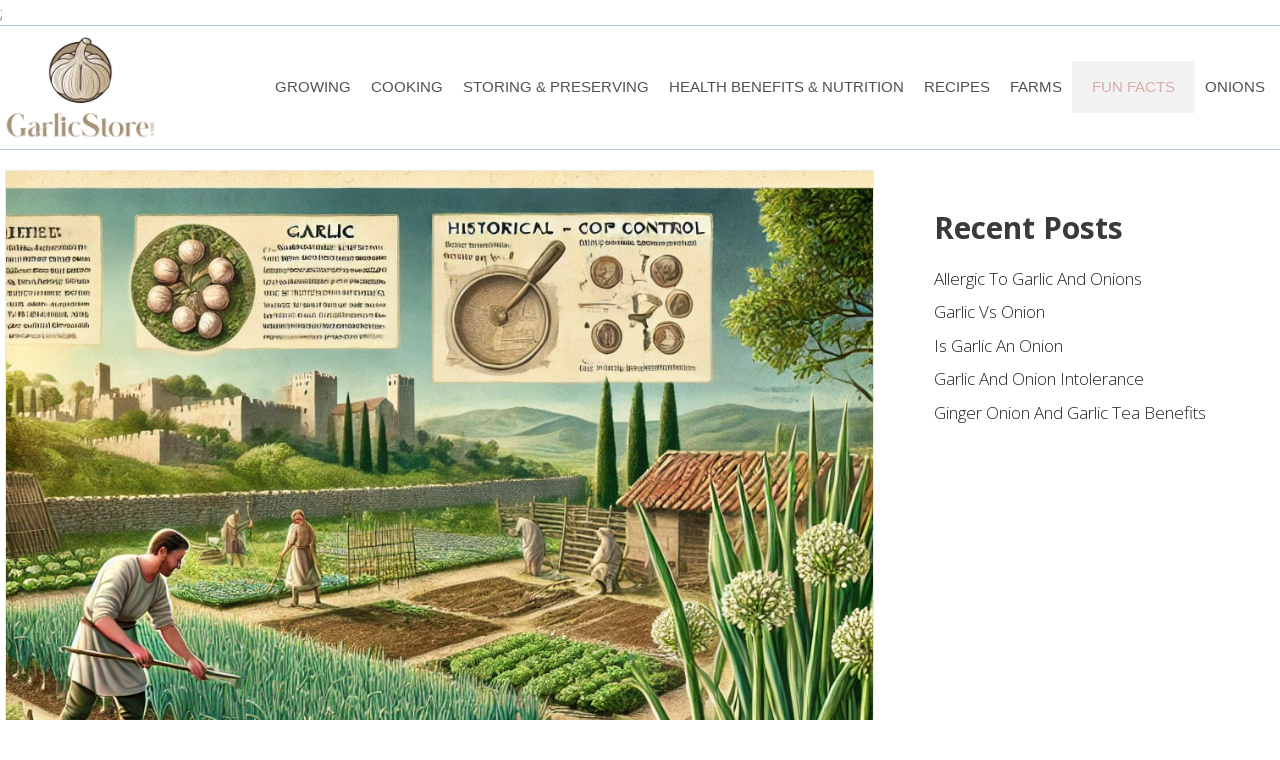

--- FILE ---
content_type: text/html; charset=UTF-8
request_url: https://garlicstore.com/garlics-role-in-ancient-environmental-practices/
body_size: 21031
content:
<!DOCTYPE html>
<html lang="en-US" prefix="og: https://ogp.me/ns#">
<head>
	<meta charset="UTF-8">
	<link rel="profile" href="https://gmpg.org/xfn/11">
	<meta name="viewport" content="width=device-width, initial-scale=1">
<!-- Search Engine Optimization by Rank Math PRO - https://rankmath.com/ -->
<title>Garlic&#039;s Role In Ancient Environmental Practices - Garlic Store</title>
<meta name="robots" content="follow, index, max-snippet:-1, max-video-preview:-1, max-image-preview:large"/>
<link rel="canonical" href="https://garlicstore.com/garlics-role-in-ancient-environmental-practices/" />
<meta property="og:locale" content="en_US" />
<meta property="og:type" content="article" />
<meta property="og:title" content="Garlic&#039;s Role In Ancient Environmental Practices - Garlic Store" />
<meta property="og:description" content="&lt;span class=&quot;rt-reading-time&quot; style=&quot;display: block;&quot;&gt;&lt;span class=&quot;rt-label rt-prefix&quot;&gt;Reading Time: &lt;/span&gt; &lt;span class=&quot;rt-time&quot;&gt;6&lt;/span&gt; &lt;span class=&quot;rt-label rt-postfix&quot;&gt;minutes&lt;/span&gt;&lt;/span&gt; Introduction to Garlic as a Natural Remedy and Its Ancient Uses Discover the health benefits of garlic, including its role in promoting overall wellness. Ancient cultures had a great understanding of the environment. They used aromas from plants as bug ... &lt;a title=&quot;Garlic&#8217;s Role In Ancient Environmental Practices&quot; class=&quot;read-more&quot; href=&quot;https://garlicstore.com/garlics-role-in-ancient-environmental-practices/&quot; aria-label=&quot;More on Garlic&#8217;s Role In Ancient Environmental Practices&quot;&gt;Read More&lt;/a&gt;" />
<meta property="og:url" content="https://garlicstore.com/garlics-role-in-ancient-environmental-practices/" />
<meta property="og:site_name" content="Garlic Store" />
<meta property="article:section" content="Garlic Fun Facts" />
<meta property="og:updated_time" content="2025-11-19T23:37:52+00:00" />
<meta property="og:image" content="https://garlicstore.com/wp-content/uploads/2024/05/garlics-role-in-ancient-environmental-practices.webp" />
<meta property="og:image:secure_url" content="https://garlicstore.com/wp-content/uploads/2024/05/garlics-role-in-ancient-environmental-practices.webp" />
<meta property="og:image:width" content="1024" />
<meta property="og:image:height" content="1024" />
<meta property="og:image:alt" content="garlic’s role in ancient environmental practices" />
<meta property="og:image:type" content="image/webp" />
<meta property="article:published_time" content="2025-11-19T06:37:41+00:00" />
<meta property="article:modified_time" content="2025-11-19T23:37:52+00:00" />
<meta name="twitter:card" content="summary_large_image" />
<meta name="twitter:title" content="Garlic&#039;s Role In Ancient Environmental Practices - Garlic Store" />
<meta name="twitter:description" content="&lt;span class=&quot;rt-reading-time&quot; style=&quot;display: block;&quot;&gt;&lt;span class=&quot;rt-label rt-prefix&quot;&gt;Reading Time: &lt;/span&gt; &lt;span class=&quot;rt-time&quot;&gt;6&lt;/span&gt; &lt;span class=&quot;rt-label rt-postfix&quot;&gt;minutes&lt;/span&gt;&lt;/span&gt; Introduction to Garlic as a Natural Remedy and Its Ancient Uses Discover the health benefits of garlic, including its role in promoting overall wellness. Ancient cultures had a great understanding of the environment. They used aromas from plants as bug ... &lt;a title=&quot;Garlic&#8217;s Role In Ancient Environmental Practices&quot; class=&quot;read-more&quot; href=&quot;https://garlicstore.com/garlics-role-in-ancient-environmental-practices/&quot; aria-label=&quot;More on Garlic&#8217;s Role In Ancient Environmental Practices&quot;&gt;Read More&lt;/a&gt;" />
<meta name="twitter:image" content="https://garlicstore.com/wp-content/uploads/2024/05/garlics-role-in-ancient-environmental-practices.webp" />
<meta name="twitter:label1" content="Written by" />
<meta name="twitter:data1" content="Franklin" />
<meta name="twitter:label2" content="Time to read" />
<meta name="twitter:data2" content="8 minutes" />
<script type="application/ld+json" class="rank-math-schema-pro">{"@context":"https://schema.org","@graph":[{"@type":["Person","Organization"],"@id":"https://garlicstore.com/#person","name":"Garlic Store","logo":{"@type":"ImageObject","@id":"https://garlicstore.com/#logo","url":"https://garlicstore.com/wp-content/uploads/2024/10/garlicstore_logo_white.webp","contentUrl":"https://garlicstore.com/wp-content/uploads/2024/10/garlicstore_logo_white.webp","caption":"Garlic Store","inLanguage":"en-US","width":"700","height":"479"},"image":{"@type":"ImageObject","@id":"https://garlicstore.com/#logo","url":"https://garlicstore.com/wp-content/uploads/2024/10/garlicstore_logo_white.webp","contentUrl":"https://garlicstore.com/wp-content/uploads/2024/10/garlicstore_logo_white.webp","caption":"Garlic Store","inLanguage":"en-US","width":"700","height":"479"}},{"@type":"WebSite","@id":"https://garlicstore.com/#website","url":"https://garlicstore.com","name":"Garlic Store","publisher":{"@id":"https://garlicstore.com/#person"},"inLanguage":"en-US"},{"@type":"ImageObject","@id":"https://garlicstore.com/wp-content/uploads/2024/05/garlics-role-in-ancient-environmental-practices.webp","url":"https://garlicstore.com/wp-content/uploads/2024/05/garlics-role-in-ancient-environmental-practices.webp","width":"1024","height":"1024","caption":"garlic\u2019s role in ancient environmental practices","inLanguage":"en-US"},{"@type":"BreadcrumbList","@id":"https://garlicstore.com/garlics-role-in-ancient-environmental-practices/#breadcrumb","itemListElement":[{"@type":"ListItem","position":"1","item":{"@id":"https://garlicstore.com","name":"Home"}},{"@type":"ListItem","position":"2","item":{"@id":"https://garlicstore.com/garlic-fun-facts/","name":"Garlic Fun Facts"}},{"@type":"ListItem","position":"3","item":{"@id":"https://garlicstore.com/garlics-role-in-ancient-environmental-practices/","name":"Garlic&#8217;s Role In Ancient Environmental Practices"}}]},{"@type":"WebPage","@id":"https://garlicstore.com/garlics-role-in-ancient-environmental-practices/#webpage","url":"https://garlicstore.com/garlics-role-in-ancient-environmental-practices/","name":"Garlic&#039;s Role In Ancient Environmental Practices - Garlic Store","datePublished":"2025-11-19T06:37:41+00:00","dateModified":"2025-11-19T23:37:52+00:00","isPartOf":{"@id":"https://garlicstore.com/#website"},"primaryImageOfPage":{"@id":"https://garlicstore.com/wp-content/uploads/2024/05/garlics-role-in-ancient-environmental-practices.webp"},"inLanguage":"en-US","breadcrumb":{"@id":"https://garlicstore.com/garlics-role-in-ancient-environmental-practices/#breadcrumb"}},{"@type":"Person","@id":"https://garlicstore.com/garlics-role-in-ancient-environmental-practices/#author","name":"Franklin","image":{"@type":"ImageObject","@id":"https://secure.gravatar.com/avatar/c780ced6af9f3a345d1199666cdc6b4d?s=96&amp;d=mm&amp;r=g","url":"https://secure.gravatar.com/avatar/c780ced6af9f3a345d1199666cdc6b4d?s=96&amp;d=mm&amp;r=g","caption":"Franklin","inLanguage":"en-US"}},{"@type":"BlogPosting","headline":"Garlic&#039;s Role In Ancient Environmental Practices - Garlic Store","datePublished":"2025-11-19T06:37:41+00:00","dateModified":"2025-11-19T23:37:52+00:00","articleSection":"Garlic Fun Facts","author":{"@id":"https://garlicstore.com/garlics-role-in-ancient-environmental-practices/#author","name":"Franklin"},"publisher":{"@id":"https://garlicstore.com/#person"},"description":"Discover the health benefits of garlic, including its role in promoting overall wellness.","name":"Garlic&#039;s Role In Ancient Environmental Practices - Garlic Store","@id":"https://garlicstore.com/garlics-role-in-ancient-environmental-practices/#richSnippet","isPartOf":{"@id":"https://garlicstore.com/garlics-role-in-ancient-environmental-practices/#webpage"},"image":{"@id":"https://garlicstore.com/wp-content/uploads/2024/05/garlics-role-in-ancient-environmental-practices.webp"},"inLanguage":"en-US","mainEntityOfPage":{"@id":"https://garlicstore.com/garlics-role-in-ancient-environmental-practices/#webpage"}}]}</script>
<!-- /Rank Math WordPress SEO plugin -->

<link rel='dns-prefetch' href='//fonts.googleapis.com' />
<link href='https://fonts.gstatic.com' crossorigin rel='preconnect' />
<link rel="alternate" type="application/rss+xml" title="Garlic Store &raquo; Feed" href="https://garlicstore.com/feed/" />
<link rel="alternate" type="application/rss+xml" title="Garlic Store &raquo; Comments Feed" href="https://garlicstore.com/comments/feed/" />
<link rel="alternate" type="application/rss+xml" title="Garlic Store &raquo; Garlic&#8217;s Role In Ancient Environmental Practices Comments Feed" href="https://garlicstore.com/garlics-role-in-ancient-environmental-practices/feed/" />
<script>
window._wpemojiSettings = {"baseUrl":"https:\/\/s.w.org\/images\/core\/emoji\/15.0.3\/72x72\/","ext":".png","svgUrl":"https:\/\/s.w.org\/images\/core\/emoji\/15.0.3\/svg\/","svgExt":".svg","source":{"concatemoji":"https:\/\/garlicstore.com\/wp-includes\/js\/wp-emoji-release.min.js?ver=6.6.4"}};
/*! This file is auto-generated */
!function(i,n){var o,s,e;function c(e){try{var t={supportTests:e,timestamp:(new Date).valueOf()};sessionStorage.setItem(o,JSON.stringify(t))}catch(e){}}function p(e,t,n){e.clearRect(0,0,e.canvas.width,e.canvas.height),e.fillText(t,0,0);var t=new Uint32Array(e.getImageData(0,0,e.canvas.width,e.canvas.height).data),r=(e.clearRect(0,0,e.canvas.width,e.canvas.height),e.fillText(n,0,0),new Uint32Array(e.getImageData(0,0,e.canvas.width,e.canvas.height).data));return t.every(function(e,t){return e===r[t]})}function u(e,t,n){switch(t){case"flag":return n(e,"\ud83c\udff3\ufe0f\u200d\u26a7\ufe0f","\ud83c\udff3\ufe0f\u200b\u26a7\ufe0f")?!1:!n(e,"\ud83c\uddfa\ud83c\uddf3","\ud83c\uddfa\u200b\ud83c\uddf3")&&!n(e,"\ud83c\udff4\udb40\udc67\udb40\udc62\udb40\udc65\udb40\udc6e\udb40\udc67\udb40\udc7f","\ud83c\udff4\u200b\udb40\udc67\u200b\udb40\udc62\u200b\udb40\udc65\u200b\udb40\udc6e\u200b\udb40\udc67\u200b\udb40\udc7f");case"emoji":return!n(e,"\ud83d\udc26\u200d\u2b1b","\ud83d\udc26\u200b\u2b1b")}return!1}function f(e,t,n){var r="undefined"!=typeof WorkerGlobalScope&&self instanceof WorkerGlobalScope?new OffscreenCanvas(300,150):i.createElement("canvas"),a=r.getContext("2d",{willReadFrequently:!0}),o=(a.textBaseline="top",a.font="600 32px Arial",{});return e.forEach(function(e){o[e]=t(a,e,n)}),o}function t(e){var t=i.createElement("script");t.src=e,t.defer=!0,i.head.appendChild(t)}"undefined"!=typeof Promise&&(o="wpEmojiSettingsSupports",s=["flag","emoji"],n.supports={everything:!0,everythingExceptFlag:!0},e=new Promise(function(e){i.addEventListener("DOMContentLoaded",e,{once:!0})}),new Promise(function(t){var n=function(){try{var e=JSON.parse(sessionStorage.getItem(o));if("object"==typeof e&&"number"==typeof e.timestamp&&(new Date).valueOf()<e.timestamp+604800&&"object"==typeof e.supportTests)return e.supportTests}catch(e){}return null}();if(!n){if("undefined"!=typeof Worker&&"undefined"!=typeof OffscreenCanvas&&"undefined"!=typeof URL&&URL.createObjectURL&&"undefined"!=typeof Blob)try{var e="postMessage("+f.toString()+"("+[JSON.stringify(s),u.toString(),p.toString()].join(",")+"));",r=new Blob([e],{type:"text/javascript"}),a=new Worker(URL.createObjectURL(r),{name:"wpTestEmojiSupports"});return void(a.onmessage=function(e){c(n=e.data),a.terminate(),t(n)})}catch(e){}c(n=f(s,u,p))}t(n)}).then(function(e){for(var t in e)n.supports[t]=e[t],n.supports.everything=n.supports.everything&&n.supports[t],"flag"!==t&&(n.supports.everythingExceptFlag=n.supports.everythingExceptFlag&&n.supports[t]);n.supports.everythingExceptFlag=n.supports.everythingExceptFlag&&!n.supports.flag,n.DOMReady=!1,n.readyCallback=function(){n.DOMReady=!0}}).then(function(){return e}).then(function(){var e;n.supports.everything||(n.readyCallback(),(e=n.source||{}).concatemoji?t(e.concatemoji):e.wpemoji&&e.twemoji&&(t(e.twemoji),t(e.wpemoji)))}))}((window,document),window._wpemojiSettings);
</script>
<link rel='stylesheet' id='reviveso-pro-admin-css' href='https://garlicstore.com/wp-content/plugins/wp-reviveso-pro/assets/css/lite-installer.css?ver=1.1.0' media='all' />
<link rel='stylesheet' id='generate-fonts-css' href='//fonts.googleapis.com/css?family=Open+Sans:300,300italic,italic,600italic,700,700italic,800,800italic' media='all' />
<style id='wp-emoji-styles-inline-css'>

	img.wp-smiley, img.emoji {
		display: inline !important;
		border: none !important;
		box-shadow: none !important;
		height: 1em !important;
		width: 1em !important;
		margin: 0 0.07em !important;
		vertical-align: -0.1em !important;
		background: none !important;
		padding: 0 !important;
	}
</style>
<link rel='stylesheet' id='wp-block-library-css' href='https://garlicstore.com/wp-includes/css/dist/block-library/style.min.css?ver=6.6.4' media='all' />
<style id='classic-theme-styles-inline-css'>
/*! This file is auto-generated */
.wp-block-button__link{color:#fff;background-color:#32373c;border-radius:9999px;box-shadow:none;text-decoration:none;padding:calc(.667em + 2px) calc(1.333em + 2px);font-size:1.125em}.wp-block-file__button{background:#32373c;color:#fff;text-decoration:none}
</style>
<style id='global-styles-inline-css'>
:root{--wp--preset--aspect-ratio--square: 1;--wp--preset--aspect-ratio--4-3: 4/3;--wp--preset--aspect-ratio--3-4: 3/4;--wp--preset--aspect-ratio--3-2: 3/2;--wp--preset--aspect-ratio--2-3: 2/3;--wp--preset--aspect-ratio--16-9: 16/9;--wp--preset--aspect-ratio--9-16: 9/16;--wp--preset--color--black: #000000;--wp--preset--color--cyan-bluish-gray: #abb8c3;--wp--preset--color--white: #ffffff;--wp--preset--color--pale-pink: #f78da7;--wp--preset--color--vivid-red: #cf2e2e;--wp--preset--color--luminous-vivid-orange: #ff6900;--wp--preset--color--luminous-vivid-amber: #fcb900;--wp--preset--color--light-green-cyan: #7bdcb5;--wp--preset--color--vivid-green-cyan: #00d084;--wp--preset--color--pale-cyan-blue: #8ed1fc;--wp--preset--color--vivid-cyan-blue: #0693e3;--wp--preset--color--vivid-purple: #9b51e0;--wp--preset--color--contrast: var(--contrast);--wp--preset--color--contrast-2: var(--contrast-2);--wp--preset--color--contrast-3: var(--contrast-3);--wp--preset--color--base: var(--base);--wp--preset--color--base-2: var(--base-2);--wp--preset--color--base-3: var(--base-3);--wp--preset--color--accent: var(--accent);--wp--preset--gradient--vivid-cyan-blue-to-vivid-purple: linear-gradient(135deg,rgba(6,147,227,1) 0%,rgb(155,81,224) 100%);--wp--preset--gradient--light-green-cyan-to-vivid-green-cyan: linear-gradient(135deg,rgb(122,220,180) 0%,rgb(0,208,130) 100%);--wp--preset--gradient--luminous-vivid-amber-to-luminous-vivid-orange: linear-gradient(135deg,rgba(252,185,0,1) 0%,rgba(255,105,0,1) 100%);--wp--preset--gradient--luminous-vivid-orange-to-vivid-red: linear-gradient(135deg,rgba(255,105,0,1) 0%,rgb(207,46,46) 100%);--wp--preset--gradient--very-light-gray-to-cyan-bluish-gray: linear-gradient(135deg,rgb(238,238,238) 0%,rgb(169,184,195) 100%);--wp--preset--gradient--cool-to-warm-spectrum: linear-gradient(135deg,rgb(74,234,220) 0%,rgb(151,120,209) 20%,rgb(207,42,186) 40%,rgb(238,44,130) 60%,rgb(251,105,98) 80%,rgb(254,248,76) 100%);--wp--preset--gradient--blush-light-purple: linear-gradient(135deg,rgb(255,206,236) 0%,rgb(152,150,240) 100%);--wp--preset--gradient--blush-bordeaux: linear-gradient(135deg,rgb(254,205,165) 0%,rgb(254,45,45) 50%,rgb(107,0,62) 100%);--wp--preset--gradient--luminous-dusk: linear-gradient(135deg,rgb(255,203,112) 0%,rgb(199,81,192) 50%,rgb(65,88,208) 100%);--wp--preset--gradient--pale-ocean: linear-gradient(135deg,rgb(255,245,203) 0%,rgb(182,227,212) 50%,rgb(51,167,181) 100%);--wp--preset--gradient--electric-grass: linear-gradient(135deg,rgb(202,248,128) 0%,rgb(113,206,126) 100%);--wp--preset--gradient--midnight: linear-gradient(135deg,rgb(2,3,129) 0%,rgb(40,116,252) 100%);--wp--preset--font-size--small: 13px;--wp--preset--font-size--medium: 20px;--wp--preset--font-size--large: 36px;--wp--preset--font-size--x-large: 42px;--wp--preset--spacing--20: 0.44rem;--wp--preset--spacing--30: 0.67rem;--wp--preset--spacing--40: 1rem;--wp--preset--spacing--50: 1.5rem;--wp--preset--spacing--60: 2.25rem;--wp--preset--spacing--70: 3.38rem;--wp--preset--spacing--80: 5.06rem;--wp--preset--shadow--natural: 6px 6px 9px rgba(0, 0, 0, 0.2);--wp--preset--shadow--deep: 12px 12px 50px rgba(0, 0, 0, 0.4);--wp--preset--shadow--sharp: 6px 6px 0px rgba(0, 0, 0, 0.2);--wp--preset--shadow--outlined: 6px 6px 0px -3px rgba(255, 255, 255, 1), 6px 6px rgba(0, 0, 0, 1);--wp--preset--shadow--crisp: 6px 6px 0px rgba(0, 0, 0, 1);}:where(.is-layout-flex){gap: 0.5em;}:where(.is-layout-grid){gap: 0.5em;}body .is-layout-flex{display: flex;}.is-layout-flex{flex-wrap: wrap;align-items: center;}.is-layout-flex > :is(*, div){margin: 0;}body .is-layout-grid{display: grid;}.is-layout-grid > :is(*, div){margin: 0;}:where(.wp-block-columns.is-layout-flex){gap: 2em;}:where(.wp-block-columns.is-layout-grid){gap: 2em;}:where(.wp-block-post-template.is-layout-flex){gap: 1.25em;}:where(.wp-block-post-template.is-layout-grid){gap: 1.25em;}.has-black-color{color: var(--wp--preset--color--black) !important;}.has-cyan-bluish-gray-color{color: var(--wp--preset--color--cyan-bluish-gray) !important;}.has-white-color{color: var(--wp--preset--color--white) !important;}.has-pale-pink-color{color: var(--wp--preset--color--pale-pink) !important;}.has-vivid-red-color{color: var(--wp--preset--color--vivid-red) !important;}.has-luminous-vivid-orange-color{color: var(--wp--preset--color--luminous-vivid-orange) !important;}.has-luminous-vivid-amber-color{color: var(--wp--preset--color--luminous-vivid-amber) !important;}.has-light-green-cyan-color{color: var(--wp--preset--color--light-green-cyan) !important;}.has-vivid-green-cyan-color{color: var(--wp--preset--color--vivid-green-cyan) !important;}.has-pale-cyan-blue-color{color: var(--wp--preset--color--pale-cyan-blue) !important;}.has-vivid-cyan-blue-color{color: var(--wp--preset--color--vivid-cyan-blue) !important;}.has-vivid-purple-color{color: var(--wp--preset--color--vivid-purple) !important;}.has-black-background-color{background-color: var(--wp--preset--color--black) !important;}.has-cyan-bluish-gray-background-color{background-color: var(--wp--preset--color--cyan-bluish-gray) !important;}.has-white-background-color{background-color: var(--wp--preset--color--white) !important;}.has-pale-pink-background-color{background-color: var(--wp--preset--color--pale-pink) !important;}.has-vivid-red-background-color{background-color: var(--wp--preset--color--vivid-red) !important;}.has-luminous-vivid-orange-background-color{background-color: var(--wp--preset--color--luminous-vivid-orange) !important;}.has-luminous-vivid-amber-background-color{background-color: var(--wp--preset--color--luminous-vivid-amber) !important;}.has-light-green-cyan-background-color{background-color: var(--wp--preset--color--light-green-cyan) !important;}.has-vivid-green-cyan-background-color{background-color: var(--wp--preset--color--vivid-green-cyan) !important;}.has-pale-cyan-blue-background-color{background-color: var(--wp--preset--color--pale-cyan-blue) !important;}.has-vivid-cyan-blue-background-color{background-color: var(--wp--preset--color--vivid-cyan-blue) !important;}.has-vivid-purple-background-color{background-color: var(--wp--preset--color--vivid-purple) !important;}.has-black-border-color{border-color: var(--wp--preset--color--black) !important;}.has-cyan-bluish-gray-border-color{border-color: var(--wp--preset--color--cyan-bluish-gray) !important;}.has-white-border-color{border-color: var(--wp--preset--color--white) !important;}.has-pale-pink-border-color{border-color: var(--wp--preset--color--pale-pink) !important;}.has-vivid-red-border-color{border-color: var(--wp--preset--color--vivid-red) !important;}.has-luminous-vivid-orange-border-color{border-color: var(--wp--preset--color--luminous-vivid-orange) !important;}.has-luminous-vivid-amber-border-color{border-color: var(--wp--preset--color--luminous-vivid-amber) !important;}.has-light-green-cyan-border-color{border-color: var(--wp--preset--color--light-green-cyan) !important;}.has-vivid-green-cyan-border-color{border-color: var(--wp--preset--color--vivid-green-cyan) !important;}.has-pale-cyan-blue-border-color{border-color: var(--wp--preset--color--pale-cyan-blue) !important;}.has-vivid-cyan-blue-border-color{border-color: var(--wp--preset--color--vivid-cyan-blue) !important;}.has-vivid-purple-border-color{border-color: var(--wp--preset--color--vivid-purple) !important;}.has-vivid-cyan-blue-to-vivid-purple-gradient-background{background: var(--wp--preset--gradient--vivid-cyan-blue-to-vivid-purple) !important;}.has-light-green-cyan-to-vivid-green-cyan-gradient-background{background: var(--wp--preset--gradient--light-green-cyan-to-vivid-green-cyan) !important;}.has-luminous-vivid-amber-to-luminous-vivid-orange-gradient-background{background: var(--wp--preset--gradient--luminous-vivid-amber-to-luminous-vivid-orange) !important;}.has-luminous-vivid-orange-to-vivid-red-gradient-background{background: var(--wp--preset--gradient--luminous-vivid-orange-to-vivid-red) !important;}.has-very-light-gray-to-cyan-bluish-gray-gradient-background{background: var(--wp--preset--gradient--very-light-gray-to-cyan-bluish-gray) !important;}.has-cool-to-warm-spectrum-gradient-background{background: var(--wp--preset--gradient--cool-to-warm-spectrum) !important;}.has-blush-light-purple-gradient-background{background: var(--wp--preset--gradient--blush-light-purple) !important;}.has-blush-bordeaux-gradient-background{background: var(--wp--preset--gradient--blush-bordeaux) !important;}.has-luminous-dusk-gradient-background{background: var(--wp--preset--gradient--luminous-dusk) !important;}.has-pale-ocean-gradient-background{background: var(--wp--preset--gradient--pale-ocean) !important;}.has-electric-grass-gradient-background{background: var(--wp--preset--gradient--electric-grass) !important;}.has-midnight-gradient-background{background: var(--wp--preset--gradient--midnight) !important;}.has-small-font-size{font-size: var(--wp--preset--font-size--small) !important;}.has-medium-font-size{font-size: var(--wp--preset--font-size--medium) !important;}.has-large-font-size{font-size: var(--wp--preset--font-size--large) !important;}.has-x-large-font-size{font-size: var(--wp--preset--font-size--x-large) !important;}
:where(.wp-block-post-template.is-layout-flex){gap: 1.25em;}:where(.wp-block-post-template.is-layout-grid){gap: 1.25em;}
:where(.wp-block-columns.is-layout-flex){gap: 2em;}:where(.wp-block-columns.is-layout-grid){gap: 2em;}
:root :where(.wp-block-pullquote){font-size: 1.5em;line-height: 1.6;}
</style>
<link rel='stylesheet' id='contact-form-7-css' href='https://garlicstore.com/wp-content/plugins/contact-form-7/includes/css/styles.css?ver=5.9.8' media='all' />
<link rel='stylesheet' id='generate-comments-css' href='https://garlicstore.com/wp-content/themes/generatepress/assets/css/components/comments.min.css?ver=3.1.0' media='all' />
<link rel='stylesheet' id='generate-style-css' href='https://garlicstore.com/wp-content/themes/generatepress/assets/css/main.min.css?ver=3.1.0' media='all' />
<style id='generate-style-inline-css'>
body{background-color:#f7f8f9;color:#777777;}a{color:var(--contrast);}a:hover, a:focus, a:active{color:var(--accent);}.grid-container{max-width:1270px;}.wp-block-group__inner-container{max-width:1270px;margin-left:auto;margin-right:auto;}.site-header .header-image{width:150px;}:root{--contrast:#222222;--contrast-2:#575760;--contrast-3:#b2b2be;--base:#f0f0f0;--base-2:#f7f8f9;--base-3:#ffffff;--accent:#d9acac;}.has-contrast-color{color:#222222;}.has-contrast-background-color{background-color:#222222;}.has-contrast-2-color{color:#575760;}.has-contrast-2-background-color{background-color:#575760;}.has-contrast-3-color{color:#b2b2be;}.has-contrast-3-background-color{background-color:#b2b2be;}.has-base-color{color:#f0f0f0;}.has-base-background-color{background-color:#f0f0f0;}.has-base-2-color{color:#f7f8f9;}.has-base-2-background-color{background-color:#f7f8f9;}.has-base-3-color{color:#ffffff;}.has-base-3-background-color{background-color:#ffffff;}.has-accent-color{color:#d9acac;}.has-accent-background-color{background-color:#d9acac;}body, button, input, select, textarea{font-family:"Open Sans", sans-serif;font-weight:400;}body{line-height:1.5;}.entry-content > [class*="wp-block-"]:not(:last-child){margin-bottom:1.5em;}.main-navigation .main-nav ul ul li a{font-size:14px;}.widget-title{font-family:"Open Sans", sans-serif;font-weight:400;}.sidebar .widget, .footer-widgets .widget{font-size:17px;}h1{font-family:"Open Sans", sans-serif;font-weight:600;font-size:40px;}h2{font-family:"Open Sans", sans-serif;font-weight:600;font-size:30px;}@media (max-width:768px){h1{font-size:31px;}h2{font-size:27px;}h3{font-size:24px;}h4{font-size:22px;}h5{font-size:19px;}}.top-bar{background-color:#636363;color:#ffffff;}.top-bar a{color:#ffffff;}.top-bar a:hover{color:#303030;}.site-header{background-color:#ffffff;color:#3a3a3a;}.site-header a{color:#3a3a3a;}.site-header a:hover{color:#d9acac;}.main-title a,.main-title a:hover{color:#222222;}.site-description{color:#757575;}.mobile-menu-control-wrapper .menu-toggle,.mobile-menu-control-wrapper .menu-toggle:hover,.mobile-menu-control-wrapper .menu-toggle:focus,.has-inline-mobile-toggle #site-navigation.toggled{background-color:rgba(0, 0, 0, 0.02);}.main-navigation,.main-navigation ul ul{background-color:#ffffff;}.main-navigation .main-nav ul li a, .main-navigation .menu-toggle, .main-navigation .menu-bar-items{color:#515151;}.main-navigation .main-nav ul li:not([class*="current-menu-"]):hover > a, .main-navigation .main-nav ul li:not([class*="current-menu-"]):focus > a, .main-navigation .main-nav ul li.sfHover:not([class*="current-menu-"]) > a, .main-navigation .menu-bar-item:hover > a, .main-navigation .menu-bar-item.sfHover > a{color:#d9acac;background-color:#ffffff;}button.menu-toggle:hover,button.menu-toggle:focus{color:#515151;}.main-navigation .main-nav ul li[class*="current-menu-"] > a{color:#d9acac;background-color:#ffffff;}.navigation-search input[type="search"],.navigation-search input[type="search"]:active, .navigation-search input[type="search"]:focus, .main-navigation .main-nav ul li.search-item.active > a, .main-navigation .menu-bar-items .search-item.active > a{color:#d9acac;background-color:#ffffff;}.main-navigation ul ul{background-color:#3f3f3f;}.main-navigation .main-nav ul ul li a{color:var(--base-3);}.main-navigation .main-nav ul ul li:not([class*="current-menu-"]):hover > a,.main-navigation .main-nav ul ul li:not([class*="current-menu-"]):focus > a, .main-navigation .main-nav ul ul li.sfHover:not([class*="current-menu-"]) > a{color:var(--base-3);background-color:#4f4f4f;}.main-navigation .main-nav ul ul li[class*="current-menu-"] > a{color:var(--base-3);background-color:#4f4f4f;}.separate-containers .inside-article, .separate-containers .comments-area, .separate-containers .page-header, .one-container .container, .separate-containers .paging-navigation, .inside-page-header{background-color:#ffffff;}.entry-title a{color:#222222;}.entry-title a:hover{color:#55555e;}.entry-meta{color:#595959;}.sidebar .widget{background-color:#ffffff;}.footer-widgets{background-color:#ffffff;}.footer-widgets .widget-title{color:#000000;}.site-info{color:#4a2903;background-color:var(--base-3);}.site-info a{color:var(--contrast);}.site-info a:hover{color:var(--accent);}.footer-bar .widget_nav_menu .current-menu-item a{color:var(--accent);}input[type="text"],input[type="email"],input[type="url"],input[type="password"],input[type="search"],input[type="tel"],input[type="number"],textarea,select{color:#666666;background-color:#fafafa;border-color:#cccccc;}input[type="text"]:focus,input[type="email"]:focus,input[type="url"]:focus,input[type="password"]:focus,input[type="search"]:focus,input[type="tel"]:focus,input[type="number"]:focus,textarea:focus,select:focus{color:#666666;background-color:#ffffff;border-color:#bfbfbf;}button,html input[type="button"],input[type="reset"],input[type="submit"],a.button,a.wp-block-button__link:not(.has-background){color:var(--base);background-color:#242226;}button:hover,html input[type="button"]:hover,input[type="reset"]:hover,input[type="submit"]:hover,a.button:hover,button:focus,html input[type="button"]:focus,input[type="reset"]:focus,input[type="submit"]:focus,a.button:focus,a.wp-block-button__link:not(.has-background):active,a.wp-block-button__link:not(.has-background):focus,a.wp-block-button__link:not(.has-background):hover{color:var(--base);background-color:#35343a;}a.generate-back-to-top{background-color:rgba( 0,0,0,0.4 );color:#ffffff;}a.generate-back-to-top:hover,a.generate-back-to-top:focus{background-color:rgba( 0,0,0,0.6 );color:#ffffff;}@media (max-width: 768px){.main-navigation .menu-bar-item:hover > a, .main-navigation .menu-bar-item.sfHover > a{background:none;color:#515151;}}.inside-top-bar.grid-container{max-width:1350px;}.inside-header{padding:10px 0px 10px 0px;}.inside-header.grid-container{max-width:1270px;}.separate-containers .inside-article, .separate-containers .comments-area, .separate-containers .page-header, .separate-containers .paging-navigation, .one-container .site-content, .inside-page-header{padding:25px;}.site-main .wp-block-group__inner-container{padding:25px;}.separate-containers .paging-navigation{padding-top:20px;padding-bottom:20px;}.entry-content .alignwide, body:not(.no-sidebar) .entry-content .alignfull{margin-left:-25px;width:calc(100% + 50px);max-width:calc(100% + 50px);}.one-container.right-sidebar .site-main,.one-container.both-right .site-main{margin-right:25px;}.one-container.left-sidebar .site-main,.one-container.both-left .site-main{margin-left:25px;}.one-container.both-sidebars .site-main{margin:0px 25px 0px 25px;}.one-container.archive .post:not(:last-child), .one-container.blog .post:not(:last-child){padding-bottom:25px;}.rtl .menu-item-has-children .dropdown-menu-toggle{padding-left:20px;}.rtl .main-navigation .main-nav ul li.menu-item-has-children > a{padding-right:20px;}.footer-widgets-container.grid-container{max-width:1350px;}.inside-site-info{padding:20px;}.inside-site-info.grid-container{max-width:1310px;}@media (max-width:768px){.separate-containers .inside-article, .separate-containers .comments-area, .separate-containers .page-header, .separate-containers .paging-navigation, .one-container .site-content, .inside-page-header{padding:20px;}.site-main .wp-block-group__inner-container{padding:20px;}.inside-top-bar{padding-right:30px;padding-left:30px;}.inside-header{padding-right:30px;padding-left:30px;}.widget-area .widget{padding-top:30px;padding-right:30px;padding-bottom:30px;padding-left:30px;}.footer-widgets-container{padding-top:30px;padding-right:30px;padding-bottom:30px;padding-left:30px;}.inside-site-info{padding-right:30px;padding-left:30px;}.entry-content .alignwide, body:not(.no-sidebar) .entry-content .alignfull{margin-left:-20px;width:calc(100% + 40px);max-width:calc(100% + 40px);}.one-container .site-main .paging-navigation{margin-bottom:20px;}}/* End cached CSS */.is-right-sidebar{width:30%;}.is-left-sidebar{width:30%;}.site-content .content-area{width:70%;}@media (max-width: 768px){.main-navigation .menu-toggle,.sidebar-nav-mobile:not(#sticky-placeholder){display:block;}.main-navigation ul,.gen-sidebar-nav,.main-navigation:not(.slideout-navigation):not(.toggled) .main-nav > ul,.has-inline-mobile-toggle #site-navigation .inside-navigation > *:not(.navigation-search):not(.main-nav){display:none;}.nav-align-right .inside-navigation,.nav-align-center .inside-navigation{justify-content:space-between;}.has-inline-mobile-toggle .mobile-menu-control-wrapper{display:flex;flex-wrap:wrap;}.has-inline-mobile-toggle .inside-header{flex-direction:row;text-align:left;flex-wrap:wrap;}.has-inline-mobile-toggle .header-widget,.has-inline-mobile-toggle #site-navigation{flex-basis:100%;}.nav-float-left .has-inline-mobile-toggle #site-navigation{order:10;}}
.dynamic-author-image-rounded{border-radius:100%;}.dynamic-featured-image, .dynamic-author-image{vertical-align:middle;}.one-container.blog .dynamic-content-template:not(:last-child), .one-container.archive .dynamic-content-template:not(:last-child){padding-bottom:0px;}.dynamic-entry-excerpt > p:last-child{margin-bottom:0px;}
h1.entry-title{font-weight:bold;}h2.entry-title{font-weight:600;font-size:30px;}
</style>
<link rel='stylesheet' id='generate-blog-images-css' href='https://garlicstore.com/wp-content/plugins/gp-premium/blog/functions/css/featured-images.min.css?ver=2.1.1' media='all' />
<link rel="https://api.w.org/" href="https://garlicstore.com/wp-json/" /><link rel="alternate" title="JSON" type="application/json" href="https://garlicstore.com/wp-json/wp/v2/posts/3772" /><link rel="EditURI" type="application/rsd+xml" title="RSD" href="https://garlicstore.com/xmlrpc.php?rsd" />
<meta name="generator" content="WordPress 6.6.4" />
<link rel='shortlink' href='https://garlicstore.com/?p=3772' />
<link rel="alternate" title="oEmbed (JSON)" type="application/json+oembed" href="https://garlicstore.com/wp-json/oembed/1.0/embed?url=https%3A%2F%2Fgarlicstore.com%2Fgarlics-role-in-ancient-environmental-practices%2F" />
<link rel="alternate" title="oEmbed (XML)" type="text/xml+oembed" href="https://garlicstore.com/wp-json/oembed/1.0/embed?url=https%3A%2F%2Fgarlicstore.com%2Fgarlics-role-in-ancient-environmental-practices%2F&#038;format=xml" />
<!-- Google Tag Manager -->
<script>(function(w,d,s,l,i){w[l]=w[l]||[];w[l].push({'gtm.start':
new Date().getTime(),event:'gtm.js'});var f=d.getElementsByTagName(s)[0],
j=d.createElement(s),dl=l!='dataLayer'?'&l='+l:'';j.async=true;j.src=
'https://www.googletagmanager.com/gtm.js?id='+i+dl;f.parentNode.insertBefore(j,f);
})(window,document,'script','dataLayer','GTM-TXXL8959');</script>
<!-- End Google Tag Manager --><link rel="pingback" href="https://garlicstore.com/xmlrpc.php">
<meta name="generator" content="Powered by WPBakery Page Builder - drag and drop page builder for WordPress."/>
<!--[if lte IE 9]><link rel="stylesheet" type="text/css" href="https://garlicstore.com/wp-content/plugins/js_composer/assets/css/vc_lte_ie9.min.css" media="screen"><![endif]--><link rel="icon" href="https://garlicstore.com/wp-content/uploads/2024/10/garlicstore_favicon_v2-150x150.webp" sizes="32x32" />
<link rel="icon" href="https://garlicstore.com/wp-content/uploads/2024/10/garlicstore_favicon_v2-300x300.webp" sizes="192x192" />
<link rel="apple-touch-icon" href="https://garlicstore.com/wp-content/uploads/2024/10/garlicstore_favicon_v2-300x300.webp" />
<meta name="msapplication-TileImage" content="https://garlicstore.com/wp-content/uploads/2024/10/garlicstore_favicon_v2-300x300.webp" />
		<style id="wp-custom-css">
			/*
 Theme Name:   GeneratePress Child
 Theme URI:    https://generatepress.com
 Description:  Default GeneratePress child theme
 Author:       Muzahid
 Author URI:   https://muzahid.com
 Template:     generatepress
 Version:      0.1
*/



/***** ADD YOUR CUSTOM CSS HERE  *****/

body {
    background-color: #ffffff;
    color: #3a3a3a;
	box-sizing: border-box;
}

.container.grid-container {
	max-width: 1270px !important;
}
.inside-navigation.grid-container {
	max-width: 1270px !important;
}

.separate-containers .inside-article {
	background-color: transparent;
}

div#primary-menu {
    position: relative;
    display: inline-grid;
    text-align: center;
    margin: 0 auto;
}
.main-navigation ul {
	margin: 0 auto;
}
.main-navigation {
    margin-top: 0px;
}
.nav-float-right .header-widget {
    max-height: 325px;
}
.main-navigation .main-nav ul li[class*=current-menu-]>a {
    padding-left: 0;
}
/*
ul#menu-main-menu li:last-child a {
		display: block;
    background: #63BC46;
    color: #FFF;
    text-align: center;
    border: 2px solid #FFF;
    border-radius: 5px;
    font-weight: 500;
    text-transform: uppercase;
    letter-spacing: 1px;
		transition: 0.45s;
		padding: 0 50px;
		font-size: 18px;
}
ul#menu-main-menu li:last-child a:hover{
	border-color: #63BC46;
}
*/
.nav-aligned-right .main-navigation .menu>li, .nav-aligned-center .main-navigation .menu>li {
    float: none;
    display: inline-block;
	  letter-spacing: normal;
}
.main-navigation .main-nav ul li[class*=current-menu-]>a {
    background-color: #f2f2f2;
	  padding-left: 20px;
    padding-right: 20px;
    line-height: 52px;
}
.main-navigation .main-nav ul li a {
	line-height: 52px;
	padding-left: 10px;
  padding-right: 10px;
	font-size: 15px !important;
}
.main-navigation a, .menu-toggle {
    font-family: "Rubik",sans-serif;
    font-weight: 500 !important;
    text-transform: uppercase !important;
    font-size: 16px !important;
}
.main-navigation .main-nav ul li[class*=current-menu-]>a:hover,
.main-navigation .main-nav ul li a:hover, .main-navigation .main-nav ul li[class*=current-menu-].sfHover>a {
    background-color: #f2f2f2;
}

.site-logo {
    width: 250px;
}
.header-call {
    text-align: center;
}
.header-call a {
    font-size: 33px;
    color: #0946e2;
    font-weight: 600;
}
.header-call h6{
    font-size: 20px;
	font-weight: 500;
    margin: 12px 0 0;
}
.header-call p {
    font-size: 18px;
    margin: 0;
}

.res-row-pad{
	padding: 50px 35px;
}

.best-paint{
	padding-right: 50px !important;
}
.best-paint-content{
	padding-left: 20px;
}
.house-paint{
	margin-left: 100px;
}
.border-circle{
	border-radius: 50%;
    display: inline-block;
}
.border-circle img{
		border-radius: 50%;
}
.text-center{
	text-align: center;
}
.text-left{
	text-align: left;
}

.type-post .inside-article{
	background: #ffffff;
  	border: 1px solid #e9e9e9;
	border-bottom: 3px solid #000;
	padding: 0;
	position: relative;
  padding: 50px;
}
.single-post .inside-article{
	margin-bottom: 50px;
	background: #ffffff;
}

header.entry-header {
	padding: 0px !important;
}

.read-more.button {
font-family: 'Roboto', sans-serif;
	font-weight: 500;
	font-size: .833em;
	border-radius: 0px;
	line-height: 25px;
}

.nav-links {
    float: right;
}
#nav-below{
	padding: 10px;
}
.page-numbers {
    font-family: 'Roboto', sans-serif;
    background: #fff;
    cursor: pointer;
    color: #999;
    display: block;
    float: left;
    font-size: 15px;
    font-weight: 500;
    height: 37px;
    line-height: 37px;
    padding: 0 14px;
    position: relative;
}
.page-numbers:after {
    background-color: #f3f3f3;
    background-image: -webkit-linear-gradient(#f3f3f3 0%,#e8e8e8 50%,#fbfbfb 100%);
    background-image: linear-gradient(#f3f3f3 0%,#e8e8e8 50%,#fbfbfb 100%);
    content: '';
    display: block;
    height: 100%;
    position: absolute;
    top: 0;
    bottom: 0;
    right: 0;
    width: 1px;
}
/*footer css*/
.protect_right {
   margin-top: 30px !important;
	float: right;
}
.copyright-bar {
    width: 50%;
}
.site-info {
    text-align: left;
}
#footer-menu {
    margin: 10px 0;
}
#footer-menu li {
    display: inline;
    font-size: 14px;
    font-weight: 300;
}
#footer-menu li a {
    
}
#footer-menu li a:after {
    content: '|';
    padding: 0 5px;
}
#footer-menu li:last-of-type a:after {
    content: '';
}

.disclaimer-text {
    margin-top: 15px;
    padding-bottom: 5px;
    border-bottom: 1px solid #e8e8e8;
}

.header-widget {
    margin-top: 20px;
}

.contact-info, 
.contact-message {
    width: 50%;
    display: inline-block;
}
.contact-info {
    position: relative;
    top: -93px;
    padding-right: 5px !important;
}
.contact-message {
    padding-left: 5px !important;
}
.contact-submit {
    width: 100%;
    text-align: center !important;
}
.contact-info input[type="text"], 
.contact-info input[type="email"], 
.contact-info input[type="tel"] {
    border: none;
    margin-bottom: 25px !important;
	  border-radius: 5px;
}
.contact-message textarea.wpcf7-textarea {
    width: 100%;
    max-height: 200px;
	  margin-bottom: 10px !important;
}

.contact-message input.wpcf7-form-control.wpcf7-quiz {
    width: 70%;
	  margin-left: 23px !important;
	  border-radius: 5px;
		margin-top: 5px !important;
	  background: transparent;
    z-index: 2;
    position: relative;
}
span.quiz-lable {
    width: 100%;
    position: relative;
    left: 35%;
}
span.quiz-lable:before {
    position: absolute;
    content: "Captcha Sum";
    top: 41px;
    color: #757575;
    z-index: 1;
	  font-size: 16px;
}
span.quiz-lable.current:before {
    content: "";
}
span.quiz-lable:after {
    position: absolute;
    width: 169px;
    height: 49px;
    content: "";
    background: #fff;
    z-index: -1;
    top: 27px;
    left: -12px;
    border-radius: 5px;
}
span.wpcf7-quiz-label {
    margin-left: 10px !important;
	  position: relative;
}
.contact-submit input[type="submit"] {
	background: #EF8200;
  color: #fff;
  border-radius: 5px;
}
span.wpcf7-quiz-label:after {
    position: absolute;
    content: "=";
    top: 2px;
    right: -16px;
}
input.wpcf7-form-control.wpcf7-quiz {
    border: none;
		outline: none;
}



/* table css */
.locations {
    background: #fff;
}
.locations td {
    text-align: center;
    width: 25%;
}
.locations tr:nth-child(even) {background: #F5F5F5;}
.locations a {
    color: #3a3a3a;
    text-decoration: underline;
}

/***** Custom CSS 2021  *****/
.header-widget {
    display: none;
}

nav#site-navigation {
    margin-top: 0px;
}

.site-header{
	border-top: 1px solid rgba(75,124,199,0.44);
	border-bottom: 1px solid rgba(75,124,199,0.44);
}

.site-logo {
    padding-top: 0px;
}
.main-navigation{
	margin-top: 17px;
}

.single-post .inside-article{
	margin-bottom: 50px;
}

.main-navigation .main-nav ul ul li[class*="current-menu-"] > a:hover {
	background-color: #4f4f4f !important;
	color: #fff !important;
}

.nav-links {
    float: right;
}
#nav-below{
	padding: 10px;
	background-color: #f5f5f5;
}
.page-numbers {
    font-family: 'Roboto', sans-serif;
    background: #fff;
    cursor: pointer;
    color: #999;
    display: block;
    float: left;
    font-size: 15px;
    font-weight: 500;
    height: 37px;
    line-height: 37px;
    padding: 0 14px !important;
    position: relative;
}
.page-numbers:after {
    background-color: #f3f3f3;
    background-image: -webkit-linear-gradient(#f3f3f3 0%,#e8e8e8 50%,#fbfbfb 100%);
    background-image: linear-gradient(#f3f3f3 0%,#e8e8e8 50%,#fbfbfb 100%);
    content: '';
    display: block;
    height: 100%;
    position: absolute;
    top: 0;
    bottom: 0;
    right: 0;
    width: 1px;
}

.widget_search form label {display: none;}
.sidebar .widget:first-child, .sidebar .widget:first-child .widget-title {}

.separate-containers .page-header {padding: 0px 20px 20px 0px;}

/*footer css*/
.protect_right {
   margin-top: 30px !important;
	float: right;
}
.copyright-bar {
    width: 50%;
}
.site-info {
    text-align: left;
}
.footer_menu {width: 50%;}
#footer-menu {
    margin: 10px 0;
}
#footer-menu ul#menu-footer-menu {margin-left: 0; margin-bottom: 0; text-align: right;}
#footer-menu li {
    display: inline;
    font-size: 14px;
    font-weight: 300;
	text-transform: uppercase;
}
#footer-menu li a {
    color: #4a2903;
}
#footer-menu li a:after {
    content: '|';
    padding: 0 5px;
}
#footer-menu li:last-of-type a:after {
    content: '';
}
#footer-menu li a:hover {
    color: #d9acac;
}

.disclaimer-text {
    margin-top: 15px;
    padding-bottom: 5px;
    border-bottom: 1px solid #e8e8e8;
}


form.wpcf7-form label {
	display: block;
}
form.wpcf7-form label input {width: 100%;}

.home h2.entry-title {font-size: 28px;}

.rt-reading-time {margin-bottom: 1.5em; font-weight: 700;}
.rt-reading-time .rt-time {color: #d9acac;}
.rt-reading-time .rt-postfix {color: #d9acac;}
body.blog .rt-reading-time {display: none !important;}
body.category .rt-reading-time {display: none !important;}
body.post-image-above-header article.type-post .inside-article {padding: 0px 25px 25px;}
body.post-image-above-header article.type-post .inside-article .post-image {margin-left: -25px !important;
    margin-right: -25px !important;}
article.type-post header.entry-header {margin-top: 2em;}
.type-post .inside-article {padding: 25px;}
.post-image-above-header .inside-article .featured-image {margin-left: -25px;
    margin-right: -25px;}



.paging-navigation .nav-links .current {color: #d9acac;}

.single-members .page-header-image-single {width: 100%; max-width: 300px;}


.review-board_specialty {max-width: 650px; width: 100%; margin-left: auto; margin-right: auto;}
h3.review-board_specialty-name {font-size: 2rem; border-bottom: 1px solid #d3d3d3; line-height: 1.5; font-weight: 600; margin-bottom: 0; color: #000;}
.review-board_specialty-members {padding-top: 2rem; display: flex; flex-direction: column; flex-wrap: wrap;}
.review-board_member {display: flex; flex-wrap: wrap; margin-bottom: 3rem;}

.review-board_member .left_area {width: 180px;}
.review-board_member a.board-member_imagelink {display: block; margin-right: 1.25rem;}
.review-board_member a.board-member_imagelink img {border-radius: 9px; border-bottom-left-radius: 0;}
.review-board_member .right_area {width: 450px;}
.board-member_meta a:hover {}
.board-member_content { font-size: 1rem;}
.board-member_name {font-size: 1.5rem; font-weight: 500; display: block; line-height: normal; margin-bottom: 0.625rem;}
.bio-member_excerpt p {margin-bottom: 1em;}
.board-member_content a.bio_link {font-size: 1em; font-weight: 500; text-transform: uppercase; color: #000;}
.board-member_content a.bio_link:hover {color: #d9acac;}

.social-follow ul.social-follow_list {margin-left: 0; margin-bottom: 0; list-style: none; display: flex;}
.social-follow .social-follow_link {margin-right: 5px; display: block; margin-bottom: 0.625rem;}
.social-follow .social-follow_link:hover img {opacity: 0.8;}


@media only screen and (min-width: 1440px) {
	/*
ul#menu-main-menu li:last-child {
		position: absolute;
    right: 0;
    top: -35px;
}
	*/
	div#primary-menu {
    width: 1000px;
		left: -125px;
	}
	
}


@media only screen and (max-width: 1024px) {
	span.quiz-lable:before {
    top: 42px;
    left: 15px;
}
	span.quiz-lable:after {
    width: 147px;
    height: 48px;
    top: 30px;
    left: -1px;
}
	span.wpcf7-quiz-label:after {
			top: 4px;
	}
}

@media only screen and (max-width: 768px) {
	.res-heading-fnt{
		font-size: 30px !important;
	}
	.border-circle .vc_icon_element-inner{
		font-size: 10px !important;
	}
	.res-text{
		font-size: 16px;
	}
	.res-pad-0{
		padding: 0 !important;
	}
	.best-paint{
		padding-right: 0 !important;
	}
	span.wpcf7-quiz-label {
			font-size: 15px !important;
	}
	.contact-message input.wpcf7-form-control.wpcf7-quiz {
			margin-left: 31px !important;
	}
	span.quiz-lable:before {
			top: 42px;
	}
	span.quiz-lable:after {
			width: 190px;
			height: 49px;
			top: 30px;
			left: -23px;
	}
	span.wpcf7-quiz-label:after {
			top: -1px;
	}
	nav#site-navigation {
    margin-top: 0px;
}
}


@media only screen and (max-width: 480px) {
	.res-row-pad{
		padding: 30px 15px;
	}
	.inside-header, .inside-article {
		padding: 25px 15px !important;
	}
	.house-paint{
		margin-left: 0;
		
	}
	.site-logo{
		padding-top: 0;
	}
	.main-navigation, .toggled{
		margin-top: 0px
	}
	.best-paint-content{
		padding-left: 0;
	}
	.contact-message input.wpcf7-form-control.wpcf7-quiz {
    margin-left: 28px !important;
    margin-bottom: 15px !important;
}
	span.quiz-lable:before {
    top: 26px;
    left: -20px;
}
	span.quiz-lable:after {
    width: 187px;
    height: 31px;
    top: 12px;
    left: -35px;
}
	span.wpcf7-quiz-label:after {
    top: 9px;
}
	.contact-info, .contact-message {
    width: 100%;
    display: table-row-group;
}
	
}		</style>
		<noscript><style type="text/css"> .wpb_animate_when_almost_visible { opacity: 1; }</style></noscript><!-- Global site tag (gtag.js) - Google Analytics -->
<script async src="
https://www.googletagmanager.com/gtag/js?id=UA-210002773-1"></script>;
<script>
window.dataLayer = window.dataLayer || [];
function gtag(){dataLayer.push(arguments);}
gtag('js', new Date());

gtag('config', 'UA-210002773-1');
</script>
</head>

<body class="post-template-default single single-post postid-3772 single-format-standard wp-custom-logo wp-embed-responsive post-image-above-header post-image-aligned-center sticky-menu-fade right-sidebar nav-float-right separate-containers header-aligned-left dropdown-hover featured-image-active wpb-js-composer js-comp-ver-5.7 vc_responsive" itemtype="https://schema.org/Blog" itemscope>
	<!-- Google Tag Manager (noscript) -->
<noscript><iframe src="https://www.googletagmanager.com/ns.html?id=GTM-TXXL8959"
height="0" width="0" style="display:none;visibility:hidden"></iframe></noscript>
<!-- End Google Tag Manager (noscript) --><a class="screen-reader-text skip-link" href="#content" title="Skip to content">Skip to content</a>		<header class="site-header has-inline-mobile-toggle" id="masthead" aria-label="Site"  itemtype="https://schema.org/WPHeader" itemscope>
			<div class="inside-header grid-container">
				<div class="site-logo">
					<a href="https://garlicstore.com/" title="Garlic Store" rel="home">
						<img  class="header-image is-logo-image" alt="Garlic Store" src="https://garlicstore.com/wp-content/uploads/2024/10/garlicstore_logo_white.webp" title="Garlic Store" width="700" height="479" />
					</a>
				</div>	<nav class="main-navigation mobile-menu-control-wrapper" id="mobile-menu-control-wrapper" aria-label="Mobile Toggle">
				<button data-nav="site-navigation" class="menu-toggle" aria-controls="primary-menu" aria-expanded="false">
			<span class="gp-icon icon-menu-bars"><svg viewBox="0 0 512 512" aria-hidden="true" xmlns="http://www.w3.org/2000/svg" width="1em" height="1em"><path d="M0 96c0-13.255 10.745-24 24-24h464c13.255 0 24 10.745 24 24s-10.745 24-24 24H24c-13.255 0-24-10.745-24-24zm0 160c0-13.255 10.745-24 24-24h464c13.255 0 24 10.745 24 24s-10.745 24-24 24H24c-13.255 0-24-10.745-24-24zm0 160c0-13.255 10.745-24 24-24h464c13.255 0 24 10.745 24 24s-10.745 24-24 24H24c-13.255 0-24-10.745-24-24z" /></svg><svg viewBox="0 0 512 512" aria-hidden="true" xmlns="http://www.w3.org/2000/svg" width="1em" height="1em"><path d="M71.029 71.029c9.373-9.372 24.569-9.372 33.942 0L256 222.059l151.029-151.03c9.373-9.372 24.569-9.372 33.942 0 9.372 9.373 9.372 24.569 0 33.942L289.941 256l151.03 151.029c9.372 9.373 9.372 24.569 0 33.942-9.373 9.372-24.569 9.372-33.942 0L256 289.941l-151.029 151.03c-9.373 9.372-24.569 9.372-33.942 0-9.372-9.373-9.372-24.569 0-33.942L222.059 256 71.029 104.971c-9.372-9.373-9.372-24.569 0-33.942z" /></svg></span><span class="screen-reader-text">Menu</span>		</button>
	</nav>
			<nav class="main-navigation sub-menu-right" id="site-navigation" aria-label="Primary"  itemtype="https://schema.org/SiteNavigationElement" itemscope>
			<div class="inside-navigation grid-container">
								<button class="menu-toggle" aria-controls="primary-menu" aria-expanded="false">
					<span class="gp-icon icon-menu-bars"><svg viewBox="0 0 512 512" aria-hidden="true" xmlns="http://www.w3.org/2000/svg" width="1em" height="1em"><path d="M0 96c0-13.255 10.745-24 24-24h464c13.255 0 24 10.745 24 24s-10.745 24-24 24H24c-13.255 0-24-10.745-24-24zm0 160c0-13.255 10.745-24 24-24h464c13.255 0 24 10.745 24 24s-10.745 24-24 24H24c-13.255 0-24-10.745-24-24zm0 160c0-13.255 10.745-24 24-24h464c13.255 0 24 10.745 24 24s-10.745 24-24 24H24c-13.255 0-24-10.745-24-24z" /></svg><svg viewBox="0 0 512 512" aria-hidden="true" xmlns="http://www.w3.org/2000/svg" width="1em" height="1em"><path d="M71.029 71.029c9.373-9.372 24.569-9.372 33.942 0L256 222.059l151.029-151.03c9.373-9.372 24.569-9.372 33.942 0 9.372 9.373 9.372 24.569 0 33.942L289.941 256l151.03 151.029c9.372 9.373 9.372 24.569 0 33.942-9.373 9.372-24.569 9.372-33.942 0L256 289.941l-151.029 151.03c-9.373 9.372-24.569 9.372-33.942 0-9.372-9.373-9.372-24.569 0-33.942L222.059 256 71.029 104.971c-9.372-9.373-9.372-24.569 0-33.942z" /></svg></span><span class="screen-reader-text">Menu</span>				</button>
				<div id="primary-menu" class="main-nav"><ul id="menu-main-menu" class=" menu sf-menu"><li id="menu-item-2861" class="menu-item menu-item-type-taxonomy menu-item-object-category menu-item-2861"><a href="https://garlicstore.com/growing-garlic/">Growing</a></li>
<li id="menu-item-1859" class="menu-item menu-item-type-taxonomy menu-item-object-category menu-item-1859"><a href="https://garlicstore.com/garlic-cooking/">Cooking</a></li>
<li id="menu-item-1863" class="menu-item menu-item-type-taxonomy menu-item-object-category menu-item-1863"><a href="https://garlicstore.com/storing-and-preserving-garlic/">Storing &#038; Preserving</a></li>
<li id="menu-item-1862" class="menu-item menu-item-type-taxonomy menu-item-object-category menu-item-1862"><a href="https://garlicstore.com/garlic-health-benefits-and-nutrition/">Health Benefits &#038; Nutrition</a></li>
<li id="menu-item-1858" class="menu-item menu-item-type-taxonomy menu-item-object-category menu-item-1858"><a href="https://garlicstore.com/garlic-recipes/">Recipes</a></li>
<li id="menu-item-945" class="menu-item menu-item-type-post_type menu-item-object-page menu-item-945"><a href="https://garlicstore.com/garlic-farms/">Farms</a></li>
<li id="menu-item-1861" class="menu-item menu-item-type-taxonomy menu-item-object-category current-post-ancestor current-menu-parent current-post-parent menu-item-1861"><a href="https://garlicstore.com/garlic-fun-facts/">Fun Facts</a></li>
<li id="menu-item-1857" class="menu-item menu-item-type-taxonomy menu-item-object-category menu-item-1857"><a href="https://garlicstore.com/onions/">Onions</a></li>
</ul></div>			</div>
		</nav>
					</div>
		</header>
			
		<!--
	<div id="hero" class="front_banner" style="background: rgba(0, 0, 0, 0.7);padding: 50px 0px;">
		<div class="banner_container" style="display: flex; width: 100%; max-width: 800px; margin-left: auto; margin-right: auto;">
			<div class="generate-columns-container" style="margin-left: 0;">
				<div class="generate-columns grid-33" style="margin-bottom: 0;padding-left: 0;">
					<img src="https://a.omappapi.com/users/3de627104196/images/8d795d4d8cc71739043507-GarlicPeeler.jpg?width=2880&height=2880" style="height: 100%; object-fit: cover;"/>
				</div>
				<div class="generate-columns grid-66" style="background: #fff;margin-bottom: 0;padding: 50px 40px;">
					<div class="textarea">
						<h2 style="text-align: center;">
							<img draggable="false" role="img" class="emoji" alt="🔥" src="https://s.w.org/images/core/emoji/15.0.3/svg/1f525.svg"> FREE Garlic Peeler!
						</h2>
						<p style="font-size: 18px; font-family: Roboto; font-weight: 700; letter-spacing: 2px; color: rgb(31, 36, 41);text-align: center; line-height: 1.1;">Limited Supply Available – Get Yours Now!</p>
						<p style="font-size: 18px; font-family: Roboto; font-weight: 700; letter-spacing: 2px; color: rgb(31, 36, 41);text-align: center; line-height: 1.1;">Just cover $4.99 shipping & handling – you're still saving a ton!</p>
						<ul style="font-size: 20px; font-family: Montserrat; color: rgb(253, 81, 0); margin-bottom: 0;margin-left: 0;list-style-position: inside;">
							<li><strong>FREE</strong>&nbsp;Garlic Peeler!</li>
							<li><strong>FREE</strong>&nbsp;Access to Free Products First!</li>
							<li><strong>FREE</strong>&nbsp;Sneak Peak At Our New Garlic Farm!</li>
						</ul>
					</div>
				</div>
			</div>
		</div>
	</div>
	--->
		<div class="site grid-container container hfeed" id="page">
				<div class="site-content" id="content">
			
	<div class="content-area" id="primary">
		<main class="site-main" id="main">
						
<article id="post-3772" class="post-3772 post type-post status-publish format-standard has-post-thumbnail hentry category-garlic-fun-facts" itemtype="https://schema.org/CreativeWork" itemscope>
	<div class="inside-article">
		<div class="featured-image  page-header-image-single ">
				<img width="1024" height="1024" src="https://garlicstore.com/wp-content/uploads/2024/05/garlics-role-in-ancient-environmental-practices.webp" class="attachment-full size-full" alt="garlic’s role in ancient environmental practices" itemprop="image" decoding="async" fetchpriority="high" srcset="https://garlicstore.com/wp-content/uploads/2024/05/garlics-role-in-ancient-environmental-practices.webp 1024w, https://garlicstore.com/wp-content/uploads/2024/05/garlics-role-in-ancient-environmental-practices-300x300.webp 300w, https://garlicstore.com/wp-content/uploads/2024/05/garlics-role-in-ancient-environmental-practices-150x150.webp 150w, https://garlicstore.com/wp-content/uploads/2024/05/garlics-role-in-ancient-environmental-practices-768x768.webp 768w" sizes="(max-width: 1024px) 100vw, 1024px" title="Garlic&#039;s Role In Ancient Environmental Practices 1">
			</div>			<header class="entry-header" aria-label="Content">
				<h1 class="entry-title" itemprop="headline">Garlic&#8217;s Role In Ancient Environmental Practices</h1>			<div class="entry-meta">
				<span class="posted-on"><time class="updated" datetime="2025-11-19T23:37:52+00:00" itemprop="dateModified">November 19, 2025</time><time class="entry-date published" datetime="2025-11-19T06:37:41+00:00" itemprop="datePublished">November 19, 2025</time></span> <span class="byline">by <span class="author vcard" itemprop="author" itemtype="https://schema.org/Person" itemscope><a class="url fn n" href="https://garlicstore.com/author/admin/" title="View all posts by Franklin" rel="author" itemprop="url"><span class="author-name" itemprop="name">Franklin</span></a></span></span> 			</div><!-- .entry-meta -->
			                <div class="disclaimer-text">
                    <p style="font-size: 12px; margin-bottom: 5px;"> THIS POST MAY CONTAIN AFFILIATE LINKS. PLEASE READ MY <a style="color: orange;" href="/terms-and-conditions/">DISCLOSURE</a> FOR MORE INFO.</p>
                </div>
            					</header>
			
		<div class="entry-content" itemprop="text">
			<span class="rt-reading-time" style="display: block;"><span class="rt-label rt-prefix">Reading Time: </span> <span class="rt-time">6</span> <span class="rt-label rt-postfix">minutes</span></span><h2>Introduction to Garlic as a Natural Remedy and Its Ancient Uses</h2>
<p>Discover the health benefits of garlic, including its role in promoting overall wellness.</p>
<p>Ancient cultures had a great understanding of the environment. They used aromas from plants as bug repellent and built dams and irrigation systems. This article explores the various uses of garlic &#8211; not just for flavor, but for medicinal purposes, pest control, and soil enrichment. Knowing our past can help us have sustainable living in the present. Consider including ancient environmental techniques in your current practices for a sustainable future. Garlic was no ordinary seasoning in the past &#8211; it was also a <b>natural pesticide</b>!</p>
<h2>Garlic as a natural pesticide in ancient times</h2>
<p>To protect your crops from pests and fungus in ancient times, garlic was utilized as a natural pesticide. In this section, we&#8217;ll delve into garlic&#8217;s role in ancient environmental practices and explore two critical sub-sections: how garlic has been used to safeguard crops from pests and garlic&#8217;s natural fungicidal properties.</p>
<h3>Garlic&#8217;s Prevention of Crop Pests Using Natural Methods</h3>
<p>Throughout time, pesticides have been used to guard crops from pests. A lesser-known tactic is to use garlic as a natural pesticide!</p>
<p>Garlic has been used to ward off pests for centuries due to its insecticidal properties. Here&#8217;s an example of what it can combat:</p>
<table>
<thead>
<tr>
<th>Crop</th>
<th>Pests Repelled by Garlic</th>
</tr>
</thead>
<tbody>
<tr>
<td>Tomatoes</td>
<td>Spider mites, aphids, leafhoppers</td>
</tr>
<tr>
<td>Cabbage</td>
<td>Caterpillars, flea beetles</td>
</tr>
<tr>
<td>Fruit Trees</td>
<td>Codling moths, leafrollers</td>
</tr>
</tbody>
</table>
<p><b>Allicin and sulfur in garlic make it a great insect repellent</b>. Plus, it&#8217;s cheap and easy to get hold of, so it&#8217;s a great substitute for chemical pesticides.</p>
<p>Add garlic to your gardening plan for the best results. Ideas include planting garlic around the garden bed&#8217;s edge or crafting a garlic spray. Blend several cloves with water, strain out the pulp, then spray it on your plants. This way, you&#8217;ll be avoiding harsh chemicals and keeping your garden safe naturally.</p>
<p><b>Vampires beware!</b> Garlic can also keep your crops free from fungi.</p>
<h3>Garlic&#8217;s natural fungicidal properties</h3>
<p>Garlic has been used for centuries to combat fungi infestations without the use of hazardous chemicals. Its active composites, such as <b>allicin</b>, attack fungal membranes and render them inactive. It also possesses <em>insecticide and bactericide properties</em>. The sulfur compounds in garlic release a strong odor that repels insects, like aphids and mites, and can also stop the spread of harmful bacteria, such as <b>E-coli and Salmonella</b>.</p>
<p>Scientists are now exploring the potency of garlic against other microorganisms, such as nematodes responsible for plant diseases. The mythical-folkloric story about garlic&#8217;s ability to ward off vampires has been around for a long time. This could be related to vampire bats being carriers of rabies or the idea that garlic can damage one&#8217;s immune system, making them vulnerable to being under vampiric influence.</p>
<p>The ancients truly thought garlic was an amazing cure-all. They believed it could take care of anything and everything!</p>
<h2>Garlic as a medicinal plant in ancient times</h2>
<p>To learn more about garlic&#8217;s historical medicinal properties, explore how it was used in ancient times for respiratory illnesses and its anti-inflammatory properties.</p>
<h3>Garlic&#8217;s Treatment for Respiratory Illnesses in Ancient Times</h3>
<p><b>Garlic isn&#8217;t just for keeping vampires away</b> &#8211; ancient medicinal practices from around the world recognized its potential for treating respiratory conditions. It was known for providing garlic&#8217;s relief through its antiseptic and anti-inflammatory properties. As a simple home remedy, people crushed garlic cloves and mixed them with honey or steamed milk to address garlic&#8217;s symptoms like coughs and sore throats.</p>
<p>It had uses beyond just respiratory illnesses. Crushed garlic was applied to wounds as an <b>antiseptic</b>, while others used it as a <b>digestive aid</b>. Some even believed it had supernatural healing powers and hung it around their necks or doors to ward off evil spirits.</p>
<p>Modern science has confirmed garlic&#8217;s role in enhancing wellness through its beneficial compounds. <b>Allicin</b> is one such compound, found in high levels in fresh garlic. It may help manage high blood pressure, reduce cholesterol levels and prevent heart disease.</p>
<p>It&#8217;s time to discover garlic&#8217;s potential health benefits! Don&#8217;t overlook this humble herb when battling any respiratory condition or other illnesses.</p>
<h3>Garlic&#8217;s Treatment for Inflammation and Related Conditions</h3>
<p><b>Garlic has potent anti-inflammatory powers!</b> Its organosulfur compounds stop the immune system from causing inflammation. They also bind to free radicals, which helps to protect inflamed areas. Plus, garlic is full of <b>antioxidants</b>. As a natural remedy, garlic offers numerous health benefits through antioxidants that fight cell oxidation. Its strong aroma comes from allicin &#8211; a sulphuric acid compound with anti-inflammatory properties.</p>
<p>Since ancient times, people have realized garlic&#8217;s healing power. Egyptians used it to treat wounds and infections. Greeks chewed cloves for intestinal troubles. In medieval Europe, they applied <b>crushed garlic directly to wounds as an antiseptic</b>. WWI soldiers even had garlic juice put on their wounds.</p>
<p>Adding raw or cooked garlic to your diet helps regulate the body&#8217;s inflammatory response. But supplementing with concentrated forms may give you more benefits.</p>
<p>Garlic&#8217;s health benefits include boosting immunity, reducing inflammation, and supporting cardiovascular wellness.</p>
<p>Fresh breath and bacteria-killing was once done with garlic &#8211; no wonder vampires stay away! <b>Embrace a more holistic lifestyle and take advantage of garlic&#8217;s extraordinary benefits</b> &#8211; by adding it to meals or taking supplements.</p>
<h2>Uses of Garlic in Ancient Hygiene Practices and Modern Wellness</h2>
<p>To improve your understanding of the ancient hygiene practices that used garlic, we will explore how garlic was utilized to combat illnesses and epidemics, as well as how it functioned as a natural deodorizer. Garlic has been used for centuries as a remedy for various ailments, and was also used for environmental and cultural purposes.</p>
<h3>Garlic&#8217;s Treatment for Illnesses and Epidemics</h3>
<p><b>Garlic</b> was a key ingredient in ancient hygiene practices due to its <b>anti-bacterial and anti-viral properties</b>. The Greek, Roman, and Egyptian civilizations recognized its immune-boosting and detoxifying effects. Garlic was added to food, applied topically, or even crushed into a paste for consumption. These practices are still used in alternative medicine today.</p>
<p><b>Garlic</b> is packed with sulfur compounds that show powerful <em>antimicrobial effects against pathogens like viruses, bacteria, fungi, and parasites</em>. Allicin, alliinases, allyl sulfides, and ajoenes are some of these compounds that can boost the immune system. Its antioxidants protect the body from oxidative damage linked with chronic illnesses.</p>
<p>In <b>Ayurveda and TCM</b>, garlic was commonly used with other herbs to treat tuberculosis or cholera. It&#8217;s also been used as an insect repellent throughout history.</p>
<p>This highlights garlic&#8217;s role in treatment and prevention of diseases.</p>
<p><em>Wellness Pro Tip: Chew a fresh garlic clove for at least 30 seconds to activate enzymes that produce allicin, enhancing your wellness routine.</em></p>
<p>Incorporating garlic into daily routines promotes overall wellness and acts as a preventive measure against infections.</p>
<h3>Garlic as a Home Remedy for Odor Control</h3>
<p>Garlic can help with stinky smells! Here&#8217;s why:</p>
<ol>
<li>It has <b>sulfur compounds</b> that fight odors and bacteria.</li>
<li>Garlic provides relief from common symptoms like bad breath and body odor through its antimicrobial action.</li>
<li>Eating garlic helps sweat out these compounds.</li>
<li>Rub it on smelly areas, like feet and armpits.</li>
<li>Some people mix it with other ingredients for a longer-lasting solution.</li>
<li>But it can cause irritation or allergies in some individuals.</li>
</ol>
<p><b>Pro Tip:</b> For best results, use garlic in your hygiene routine, not just for quick fixes!</p>
<h2>Garlic&#8217;s Treatment and Symptom Management in Historical Contexts</h2>
<p><b>Garlic&#8217;s legacy</b> in olden environmental customs is undeniable. This pungent herb has been crucial for not only cooking, but medicinal and cultural practices too. It helps the environment in many ways &#8211; from being a natural insecticide to increasing soil fertility. Ancient Egyptians and Greeks even thought garlic had supernatural powers, popularizing its use. Garlic provides relief for symptoms, including addressing digestive issues and infections.</p>
<p>Moreover, garlic&#8217;s <b>antibacterial properties</b> help preserve food and treat wounds, reducing the need for chemical preservatives and antibiotics. It also has sulfur compounds which assist in managing the body&#8217;s immune system and blood pressure &#8211; making it a vital part of holistic medicine.</p>
<p>Till today, <b>garlic is used</b> in both traditional and modern medicine, and cooking around the world. Its long-lasting influence demonstrates the importance of investigating natural remedies for environmental health practices.</p>
<p><b>Fun Fact on Garlic&#8217;s Treatment:</b> Research done by the Journal of Agricultural and Food Chemistry found that garlic contains more than <b>20 types of sulfurous compounds</b> &#8211; these give it its unique flavor and support garlic&#8217;s treatment efficacy.</p>
<h2>Frequently Asked Questions</h2>
<p>1. What environmental practices specifically involved the use of garlic in ancient times?</p>
<p>Garlic was commonly used in ancient environmental practices such as plantings, crop rotations, and soil preparation.</p>
<p>2. How did garlic benefit these environmental practices?</p>
<p>Garlic was a natural pesticide and fungicide, which helped protect crops from pests and diseases. It was also an effective weed suppressor and enriched the soil with nutrients.</p>
<p>3. Was garlic only used in agriculture or were there other uses for it in environmental practices?</p>
<p>Garlic was used in many environmental practices beyond agriculture. It was used as a natural remedy for various ailments in livestock and humans, and was even believed to have spiritual and cleansing properties.</p>
<p>4. Are any of these ancient environmental practices still in use today?</p>
<p>Yes, many of these practices are still used in sustainable farming and gardening today. In fact, the use of garlic as a natural pesticide and soil enhancer is experiencing a resurgence in popularity due to the growing interest in organic and sustainable practices.</p>
<p>5. Were there any downsides to using garlic in these practices?</p>
<p>While garlic was generally beneficial in ancient environmental practices, it could also have a negative impact if used too aggressively. Overuse of garlic as a pesticide could harm beneficial insects and other organisms in the soil ecosystem.</p>
<p>6. Did the use of garlic in environmental practices vary by region or culture?</p>
<p>Yes, the use of garlic in environmental practices varied widely depending on the region and culture. However, it was a commonly used and respected plant throughout much of the ancient world, particularly in Mediterranean and Asian cultures.</p>
<p><script type="application/ld+json">
{
  "@context": "https://schema.org",
  "@type": "FAQPage",
  "mainEntity": [{
    "@type": "Question",
    "name": "What environmental practices specifically involved the use of garlic in ancient times?",
    "acceptedAnswer": {
      "@type": "Answer",
      "text": "Garlic was commonly used in ancient environmental practices such as plantings, crop rotations, and soil preparation."
    }
  }, {
    "@type": "Question",
    "name": "How did garlic benefit these environmental practices?",
    "acceptedAnswer": {
      "@type": "Answer",
      "text": "Garlic was a natural pesticide and fungicide, which helped protect crops from pests and diseases. It was also an effective weed suppressor and enriched the soil with nutrients."
    }
  }, {
    "@type": "Question",
    "name": "Was garlic only used in agriculture or were there other uses for it in environmental practices?",
    "acceptedAnswer": {
      "@type": "Answer",
      "text": "Garlic was used in many environmental practices beyond agriculture. It was used as a natural remedy for various ailments in livestock and humans, and was even believed to have spiritual and cleansing properties."
    }
  }, {
    "@type": "Question",
    "name": "Are any of these ancient environmental practices still in use today?",
    "acceptedAnswer": {
      "@type": "Answer",
      "text": "Yes, many of these practices are still used in sustainable farming and gardening today. In fact, the use of garlic as a natural pesticide and soil enhancer is experiencing a resurgence in popularity due to the growing interest in organic and sustainable practices."
    }
  }, {
    "@type": "Question",
    "name": "Were there any downsides to using garlic in these practices?",
    "acceptedAnswer": {
      "@type": "Answer",
      "text": "While garlic was generally beneficial in ancient environmental practices, it could also have a negative impact if used too aggressively. Overuse of garlic as a pesticide could harm beneficial insects and other organisms in the soil ecosystem."
    }
  }, {
    "@type": "Question",
    "name": "Did the use of garlic in environmental practices vary by region or culture?",
    "acceptedAnswer": {
      "@type": "Answer",
      "text": "Yes, the use of garlic in environmental practices varied widely depending on the region and culture. However, it was a commonly used and respected plant throughout much of the ancient world, particularly in Mediterranean and Asian cultures."
    }
  }]
}
</script></p>
		</div>

				<footer class="entry-meta" aria-label="Entry meta">
					<nav id="nav-below" class="post-navigation" aria-label="Single Post">
			<span class="screen-reader-text">Post navigation</span>

			<div class="nav-previous"><span class="gp-icon icon-arrow-left"><svg viewBox="0 0 192 512" aria-hidden="true" xmlns="http://www.w3.org/2000/svg" width="1em" height="1em" fill-rule="evenodd" clip-rule="evenodd" stroke-linejoin="round" stroke-miterlimit="1.414"><path d="M178.425 138.212c0 2.265-1.133 4.813-2.832 6.512L64.276 256.001l111.317 111.277c1.7 1.7 2.832 4.247 2.832 6.513 0 2.265-1.133 4.813-2.832 6.512L161.43 394.46c-1.7 1.7-4.249 2.832-6.514 2.832-2.266 0-4.816-1.133-6.515-2.832L16.407 262.514c-1.699-1.7-2.832-4.248-2.832-6.513 0-2.265 1.133-4.813 2.832-6.512l131.994-131.947c1.7-1.699 4.249-2.831 6.515-2.831 2.265 0 4.815 1.132 6.514 2.831l14.163 14.157c1.7 1.7 2.832 3.965 2.832 6.513z" fill-rule="nonzero" /></svg></span><span class="prev" title="Previous"><a href="https://garlicstore.com/garlics-influence-on-early-cinema/" rel="prev">Garlic&#8217;s Influence on Early Cinema</a></span></div><div class="nav-next"><span class="gp-icon icon-arrow-right"><svg viewBox="0 0 192 512" aria-hidden="true" xmlns="http://www.w3.org/2000/svg" width="1em" height="1em" fill-rule="evenodd" clip-rule="evenodd" stroke-linejoin="round" stroke-miterlimit="1.414"><path d="M178.425 256.001c0 2.266-1.133 4.815-2.832 6.515L43.599 394.509c-1.7 1.7-4.248 2.833-6.514 2.833s-4.816-1.133-6.515-2.833l-14.163-14.162c-1.699-1.7-2.832-3.966-2.832-6.515 0-2.266 1.133-4.815 2.832-6.515l111.317-111.316L16.407 144.685c-1.699-1.7-2.832-4.249-2.832-6.515s1.133-4.815 2.832-6.515l14.163-14.162c1.7-1.7 4.249-2.833 6.515-2.833s4.815 1.133 6.514 2.833l131.994 131.993c1.7 1.7 2.832 4.249 2.832 6.515z" fill-rule="nonzero" /></svg></span><span class="next" title="Next"><a href="https://garlicstore.com/unusual-garlic-inspired-tattoos/" rel="next">Unusual Garlic Inspired Tattoos</a></span></div>		</nav>
				</footer>
			</div>
</article>

			<div class="comments-area">
				<div id="comments">

		<div id="respond" class="comment-respond">
		<h3 id="reply-title" class="comment-reply-title">Leave a Comment <small><a rel="nofollow" id="cancel-comment-reply-link" href="/garlics-role-in-ancient-environmental-practices/#respond" style="display:none;">Cancel reply</a></small></h3><form action="https://garlicstore.com/wp-comments-post.php" method="post" id="commentform" class="comment-form" novalidate><p class="comment-form-comment"><label for="comment" class="screen-reader-text">Comment</label><textarea id="comment" name="comment" cols="45" rows="8" required></textarea></p><label for="author" class="screen-reader-text">Name</label><input placeholder="Name *" id="author" name="author" type="text" value="" size="30" required />
<label for="email" class="screen-reader-text">Email</label><input placeholder="Email *" id="email" name="email" type="email" value="" size="30" required />
<label for="url" class="screen-reader-text">Website</label><input placeholder="Website" id="url" name="url" type="url" value="" size="30" />
<p class="comment-form-cookies-consent"><input id="wp-comment-cookies-consent" name="wp-comment-cookies-consent" type="checkbox" value="yes" /> <label for="wp-comment-cookies-consent">Save my name, email, and website in this browser for the next time I comment.</label></p>
<p class="form-submit"><input name="submit" type="submit" id="submit" class="submit" value="Post Comment" /> <input type='hidden' name='comment_post_ID' value='3772' id='comment_post_ID' />
<input type='hidden' name='comment_parent' id='comment_parent' value='0' />
</p></form>	</div><!-- #respond -->
	
</div><!-- #comments -->
			</div>

					</main>
	</div>

	<div class="widget-area sidebar is-right-sidebar" id="right-sidebar">
	<div class="inside-right-sidebar">
		<aside id="block-3" class="widget inner-padding widget_block">
<div class="wp-block-group"><div class="wp-block-group__inner-container is-layout-flow wp-block-group-is-layout-flow">
<h2 class="wp-block-heading">Recent Posts</h2>



<div class="wp-block-group"><div class="wp-block-group__inner-container is-layout-flow wp-block-group-is-layout-flow"><ul class="wp-block-latest-posts__list wp-block-latest-posts"><li><a class="wp-block-latest-posts__post-title" href="https://garlicstore.com/allergic-to-garlic-and-onions/">Allergic To Garlic And Onions</a></li>
<li><a class="wp-block-latest-posts__post-title" href="https://garlicstore.com/garlic-vs-onion-2/">Garlic Vs Onion</a></li>
<li><a class="wp-block-latest-posts__post-title" href="https://garlicstore.com/is-garlic-an-onion/">Is Garlic An Onion</a></li>
<li><a class="wp-block-latest-posts__post-title" href="https://garlicstore.com/garlic-and-onion-intolerance/">Garlic And Onion Intolerance</a></li>
<li><a class="wp-block-latest-posts__post-title" href="https://garlicstore.com/ginger-onion-and-garlic-tea-benefits/">Ginger Onion And Garlic Tea Benefits</a></li>
</ul></div></div>
</div></div>
</aside><aside id="block-4" class="widget inner-padding widget_block">
<div class="wp-block-group"><div class="wp-block-group__inner-container is-layout-flow wp-block-group-is-layout-flow"></div></div>
</aside>	</div>
</div>

	</div>
</div>


<div class="site-footer">
			<footer class="site-info" aria-label="Site"  itemtype="https://schema.org/WPFooter" itemscope>
			<div class="inside-site-info grid-container">
								<div class="copyright-bar">
					Copyright © 2026 garlicstore | 297 Kinderkamack Road Oradell NJ 07649				</div>
				<div id="footer-menu" class="footer_menu">
					<div class="menu-footer-menu-container"><ul id="menu-footer-menu" class="menu"><li id="menu-item-1856" class="menu-item menu-item-type-post_type menu-item-object-page menu-item-1856"><a href="https://garlicstore.com/about-us/">About Us</a></li>
<li id="menu-item-1854" class="menu-item menu-item-type-post_type menu-item-object-page menu-item-1854"><a href="https://garlicstore.com/meet-the-team/">Meet the Team</a></li>
<li id="menu-item-2648" class="menu-item menu-item-type-post_type menu-item-object-page menu-item-2648"><a href="https://garlicstore.com/accessibility-statement/">Accessibility Statement</a></li>
<li id="menu-item-2664" class="menu-item menu-item-type-post_type menu-item-object-page menu-item-2664"><a href="https://garlicstore.com/sitemap/">Sitemap</a></li>
<li id="menu-item-1855" class="menu-item menu-item-type-post_type menu-item-object-page menu-item-1855"><a href="https://garlicstore.com/contact/">Contact</a></li>
</ul></div>				</div>
			</div>
		</footer>
		</div>

<script id="generate-a11y">!function(){"use strict";if("querySelector"in document&&"addEventListener"in window){var e=document.body;e.addEventListener("mousedown",function(){e.classList.add("using-mouse")}),e.addEventListener("keydown",function(){e.classList.remove("using-mouse")})}}();</script><script id="reviveso-pro-lite-installer-js-extra">
var revs_installer = {"ajaxurl":"https:\/\/garlicstore.com\/wp-admin\/admin-ajax.php","security":"488f6a4d44","lang":"{\"installing\":\"Installing\",\"activating\":\"Activating\",\"success\":\"Installed & Activated\",\"error\":\"Failed to install & activate\"}"};
</script>
<script src="https://garlicstore.com/wp-content/plugins/wp-reviveso-pro/assets/js/lite-installer.js?ver=1.1.0" id="reviveso-pro-lite-installer-js"></script>
<script src="https://garlicstore.com/wp-includes/js/dist/hooks.min.js?ver=2810c76e705dd1a53b18" id="wp-hooks-js"></script>
<script src="https://garlicstore.com/wp-includes/js/dist/i18n.min.js?ver=5e580eb46a90c2b997e6" id="wp-i18n-js"></script>
<script id="wp-i18n-js-after">
wp.i18n.setLocaleData( { 'text direction\u0004ltr': [ 'ltr' ] } );
</script>
<script src="https://garlicstore.com/wp-content/plugins/contact-form-7/includes/swv/js/index.js?ver=5.9.8" id="swv-js"></script>
<script id="contact-form-7-js-extra">
var wpcf7 = {"api":{"root":"https:\/\/garlicstore.com\/wp-json\/","namespace":"contact-form-7\/v1"}};
</script>
<script src="https://garlicstore.com/wp-content/plugins/contact-form-7/includes/js/index.js?ver=5.9.8" id="contact-form-7-js"></script>
<script id="wpil-frontend-script-js-extra">
var wpilFrontend = {"ajaxUrl":"\/wp-admin\/admin-ajax.php","postId":"3772","postType":"post","openInternalInNewTab":"0","openExternalInNewTab":"0","disableClicks":"0","openLinksWithJS":"0","trackAllElementClicks":"0","clicksI18n":{"imageNoText":"Image in link: No Text","imageText":"Image Title: ","noText":"No Anchor Text Found"}};
</script>
<script src="https://garlicstore.com/wp-content/plugins/link-whisper-premium/js/frontend.min.js?ver=1677701199" id="wpil-frontend-script-js"></script>
<!--[if lte IE 11]>
<script src="https://garlicstore.com/wp-content/themes/generatepress/assets/js/classList.min.js?ver=3.1.0" id="generate-classlist-js"></script>
<![endif]-->
<script id="generate-menu-js-extra">
var generatepressMenu = {"toggleOpenedSubMenus":"1","openSubMenuLabel":"Open Sub-Menu","closeSubMenuLabel":"Close Sub-Menu"};
</script>
<script src="https://garlicstore.com/wp-content/themes/generatepress/assets/js/menu.min.js?ver=3.1.0" id="generate-menu-js"></script>
<script src="https://garlicstore.com/wp-includes/js/comment-reply.min.js?ver=6.6.4" id="comment-reply-js" async data-wp-strategy="async"></script>

<script defer src="https://static.cloudflareinsights.com/beacon.min.js/vcd15cbe7772f49c399c6a5babf22c1241717689176015" integrity="sha512-ZpsOmlRQV6y907TI0dKBHq9Md29nnaEIPlkf84rnaERnq6zvWvPUqr2ft8M1aS28oN72PdrCzSjY4U6VaAw1EQ==" data-cf-beacon='{"version":"2024.11.0","token":"4e933bca85e04fb998248fba13a2a40a","r":1,"server_timing":{"name":{"cfCacheStatus":true,"cfEdge":true,"cfExtPri":true,"cfL4":true,"cfOrigin":true,"cfSpeedBrain":true},"location_startswith":null}}' crossorigin="anonymous"></script>
</body>
</html>
